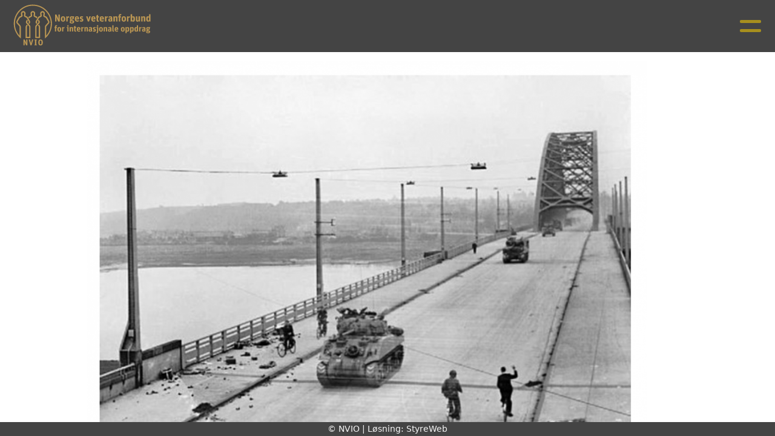

--- FILE ---
content_type: text/html; charset=utf-8
request_url: https://www.nvio.no/informasjon/nyheter/vis/?T=A%20bridge%20not%20too%20far&ID=17870&af=1&source=lp
body_size: 11902
content:

<!DOCTYPE html>
<html lang=no>
<head>
    <title>Artikkel visning</title>     
    <meta http-equiv="content-type" content="text/html; charset=utf-8" />
    <meta name="viewport" content="width=device-width, initial-scale=1.0">    
        <meta property="og:type" content="article" />
        <meta property="og:title" content="A bridge not too far" />
        <meta property="og:description" content="&#x2026;.Eller historien om en norsk veteran som g&#xE5;r Sunset March." />
        <meta property="og:image" content="https://i.styreweb.com/v1/photoalbum/1646587/abridgnottoofar.png?width=600&amp;autorotate=true" />
        <meta property="og:site_name" content="NVIO" />
        <meta property="og:local" content="nb_NO" />
            <script async src="https://www.googletagmanager.com/gtag/js?id=G-P5RK0Z4PDT"></script>
            <script>
                window.dataLayer = window.dataLayer || [];
                function gtag() { window.dataLayer.push(arguments); }
                gtag('js', new Date());

                gtag('config', 'G-P5RK0Z4PDT');
            </script>
        <!-- Facebook Pixel Code -->
        <script>
            !function (f, b, e, v, n, t, s) {
            if (f.fbq) return; n = f.fbq = function () {
            n.callMethod ?
            n.callMethod.apply(n, arguments) : n.queue.push(arguments)
            };
            if (!f._fbq) f._fbq = n; n.push = n; n.loaded = !0; n.version = '2.0';
            n.queue = []; t = b.createElement(e); t.async = !0;
            t.src = v; s = b.getElementsByTagName(e)[0];
            s.parentNode.insertBefore(t, s)
            }(window, document, 'script',
            'https://connect.facebook.net/en_US/fbevents.js');
            fbq('init', '597855010947351');
            fbq('track', 'PageView');
        </script>
        <noscript>
            <img height="1" width="1" src="https://www.facebook.com/tr?id=2199207760104830&ev=PageView&noscript=1" />
        </noscript>
        <!-- End Facebook Pixel Code -->

    
    <link rel="shortcut icon" href="/theme/favicon.ico" />
    <link rel="stylesheet" type="text/css" media="all" href="/css/font-awesome/css/font-awesome-lite.css" asp-append-version="true" />
    <link rel="stylesheet" type="text/css" media="all" href="/css/fancy.css" asp-append-version="true" />

    <link rel="stylesheet" type="text/css" media="all" href="/css/theme-variables.css" asp-append-version="true" />

</head>
<body>
    <!-- Page: 48, PortalPage: 1129584, PortalTemplatePagePk: 861, PortalPk: 8239, FirmPk: 2711, FirmDepartmentPk: 2147-->    
    <div class="body-container ">
        
            <!-- LayoutRow Over meny-->
            <div class="layout__row">
                <div class="layout__row__columnwrapper layout__row--one-col layout__row--fluid">
                        <!-- LayoutColumn Over meny/Hoved-->
                        <div class="layout__column layout__column--single-main">
                            <div class="layout__column--sectionwrapper">
                                    <div id="TopBanner m/Bilde1" class="widget">
                                        <!-- Page:48, PortalPagePk: 1129584, PageModulePk: 174 ModulePk: 112 Rendering: TopBanner\singleimage -->
                                        

                                    </div>
                            </div>
                        </div>
                </div>
            </div>


        <header class="navbar--sticky">
            
            <!-- LayoutRow Meny-->
            <div class="layout__row">
                <div class="layout__row__columnwrapper layout__row--one-col layout__row--fluid">
                        <!-- LayoutColumn Meny/Hoved-->
                        <div class="layout__column layout__column--single-main">
                            <div class="layout__column--sectionwrapper">
                                    <div id="Meny1" class="widget">
                                        <!-- Page:48, PortalPagePk: 1129584, PageModulePk: 175 ModulePk: 113 Rendering: Navigation\standardmenu -->
                                            


<nav class="navbar" role="navigation">
    <div class="navbar__body">
        <div class="navbar__branding">
            <!-- Brand and toggle get grouped for better mobile display -->
                <a class="navbar__link" href="/">
                        <img class="navbar__logo" src=https://i.styreweb.com/v1/photoalbum/10342206/Nvio_logo_gull_tekst.svg?autorotate=true&amp;width=400 alt="Logo" />

                </a>
        </div>

    <!-- Collect the nav links, forms, and other content for toggling -->
    <div class="navbar__collapse" id="navbar-collapse">
        <ul class="navbar__nav"><li class="dropdown"><a  href="#" data-toggle="dropdown" class="dropdown__toggle">Om NVIO<i class="fas fa-chevron-down  dropdown__chevron"></i></a><ul class="dropdown__menu" role="menu" >
<li><a  href="/Om NVIO/">Om NVIO</a></li>
<li><a  href="/historie/">NVIOs historie</a></li>
<li><a  href="/nvio-mener/">NVIO mener</a></li>
<li><a  href="/lokalforeninger/">Lokalforeninger</a></li>
<li><a  href="/om/sektretariatet/">Sekretariatet</a></li>
<li><a  href="/forbundsstyret/">Forbundsstyret</a></li>
<li><a  href="/medlemsfordeler/">Samarbeidspartnere</a></li>
<li><a  href="/kontakt/">Kontakt</a></li>
</ul>
</li>
<li><a  href="/kameratstøtte/">Kameratstøtte</a></li>
<li><a  href="/terminliste/kalender/">Aktivitetskalender</a></li>
<li><a  href="/artikler/">Nyheter</a></li>
<li class="dropdown"><a  href="#" data-toggle="dropdown" class="dropdown__toggle">Veteranstemmer<i class="fas fa-chevron-down  dropdown__chevron"></i></a><ul class="dropdown__menu" role="menu" >
<li><a  href="https://www.veteranmagasinet.no/">Magasinet Veteran</a></li>
<li><a  href="/artikler/?kategori=vp">Veteranpodden</a></li>
<li><a  href="/artikler/?kategori=rn">Radio Norbatt</a></li>
</ul>
</li>
<li><a  href="/stiftelsen-veteranhjelp/">Stiftelsen Veteranhjelp</a></li>
<li><a  href="https://www.nvioprofil.no/">Nettbutikk</a></li>
<li><a  href="/nvio-en/">English</a></li>
</ul>
    </div>

    <div id="navbar-bars" class="navbar__bars">
        <span id="navbar-bar1" class="navbar__bar"></span>
        <span id="navbar-bar2" class="navbar__bar"></span>
        </div>
    </div>
</nav>

<script src="/js/navigation.js"></script>
                                    </div>
                            </div>
                        </div>
                </div>
            </div>
            <!-- LayoutRow Overskrift-->
            <div class="layout__row">
                <div class="layout__row__columnwrapper layout__row--one-col layout__row--fluid">
                        <!-- LayoutColumn Overskrift/Hoved-->
                        <div class="layout__column layout__column--single-main">
                            <div class="layout__column--sectionwrapper">
                                    <div id="Side overskrift2" class="widget">
                                        <!-- Page:48, PortalPagePk: 1129584, PageModulePk: 340 ModulePk: 134 Rendering: PageTitle\default -->
                                        

                                    </div>
                            </div>
                        </div>
                </div>
            </div>

        </header>

        <main id="content" class="main-container">
            
            <!-- LayoutRow Innhold-->
            <div class="layout__row">
                <div class="layout__row__columnwrapper layout__row--one-col layout__row--lg">
                        <!-- LayoutColumn Innhold/Hoved-->
                        <div class="layout__column layout__column--single-main">
                            <div class="layout__column--sectionwrapper">
                                    <div id="Les artikkel1" class="widget" style="position: relative;">
                                        <!-- Page:48, PortalPagePk: 1129584, PageModulePk: 173 ModulePk: 39 Rendering: Articles\detail -->
                                        

<section class="article-detail @*@StyreWeb.Portal.WebHelpers.GetModuleCSSClasses(Model.ContentItem)*@">
        <article class="article">
                <div style="margin-bottom: 20px; position: relative;">
                    <img src="https://i.styreweb.com/v1/photoalbum/1646587/abridgnottoofar.png?width=1024&amp;autorotate=true" class="article__main-image" />
                </div>
            <div class="article__header">
                    <h1 class="article-title article__heading">A bridge not too far</h1>
                <div class="article__text-small">
                        <span>Publisert av &#x200E; NVIO den 13.03.19. Oppdatert 12.12.19.</span>

                    <div class="article__share-icons">
                            <a class="article__share-icon" href="mailto:?body=https%3a%2f%2fwww.nvio.no%2finformasjon%2fnyheter%2fvis%2f%3fT%3dA%2520bridge%2520not%2520too%2520far%26ID%3d17870%26af%3d1%26source%3dlp" title="Del med e-post">
                                <i class="fas fa-envelope"></i>
                            </a>
                            <a class="article__share-icon" href="https://www.facebook.com/sharer/sharer.php?u=https%3a%2f%2fwww.nvio.no%2finformasjon%2fnyheter%2fvis%2f%3fT%3dA%2520bridge%2520not%2520too%2520far%26ID%3d17870%26af%3d1%26source%3dlp" target="_blank" title="Del på Facebook">
                                <i class="fab fa-facebook-square"></i>
                            </a>
                            <a class="article__share-icon" href="https://twitter.com/intent/tweet?text=https%3a%2f%2fwww.nvio.no%2finformasjon%2fnyheter%2fvis%2f%3fT%3dA%2520bridge%2520not%2520too%2520far%26ID%3d17870%26af%3d1%26source%3dlp" target="_blank" title="Del på Twitter">
                                <i class="fab fa-twitter"></i>
                            </a>
                    </div>

                </div>
            </div>


            <div class="article__content">
                <p style="color: rgb(68, 68, 68); margin: 0px 0px 20px;">Bjørn Andreassen var allerede ivrig i ungdommens HV, HV02 Rekruttbatteriet og gikk mange marsjer før han endte opp i Nijmegen med NORBATT 1 i 1978. Totalt har han gått denne marsjen 12 ganger og det var også i Nijmegen han traff Ursula, som nå er hans kone. Lang historie kort, så har han bodd i Nederland siden 1986, først 12 år i Nijmegen og nå i byen Dronten. Han driver et selskap i Nederland som leverer manøvreringshendler til det maritime markedet, og besøker selvsagt Norge så ofte han kan.<span class="Apple-converted-space">&nbsp;</span></p><p style="color: rgb(68, 68, 68); margin: 0px 0px 20px;">Under fjorårets nyttårsfeiring befinner Bjørn seg i Nijmegen, sammen med sin kone, og har hørt om broen Oversteek (The Crossing) og The Sunset March. Det er et realt ruskevær slik det kan være i Nederland på den tiden, men Bjørn tar turen for å oppleve broen og kanskje marsjere over broen. </p><p style="color: rgb(68, 68, 68); margin: 0px 0px 20px;">Det var her US 82nd Airborne Division krysset 20. September i 1944 som en del av Operation Market Garden, for mange mer kjent ved filmen «A brigde too far»? Det var på denne broen 48 allierte soldater mistet livet, og for å minnes de 48 heltene har den nye broen nøyaktig 48 gatelys som hver eneste kveld slår seg på ett og ett, i takt med en soldats marsj over. Dette skjer hver dag, hele året. Det er én som får æren hver dag, som dagens veteran, mens andre veteraner og sivile kan selvsagt gå bak og delta i det solen går ned og lysene tennes. Derav navnet Sunset March. Veteraner fra hele verden kan søke om å være dagens veteran og det er ofte fulltegnet, se link til nettsiden. Der står det også hvordan du kan søke, hvis du skulle være i nærheten.<span class="Apple-converted-space"></span></p><p style="color: rgb(68, 68, 68); margin: 0px 0px 20px;"><span class="Apple-converted-space">&nbsp;</span></p><p style="color: rgb(68, 68, 68); margin: 0px 0px 20px;"><span class="Apple-converted-space"><img src="//i.styreweb.com/v1/photoalbum/1646588/abridgnottoofar2.png?width=600&amp;autorotate=true" style="width: 600px; height: 206px;"></span></p><p style="color: rgb(68, 68, 68); margin: 0px 0px 20px;"><span class="Apple-converted-space">&nbsp;</span></p><p style="color: rgb(68, 68, 68); margin: 0px 0px 20px;"><span class="Apple-converted-space"><span style="color: rgb(68, 68, 68);">Men tilbake til Bjørn, 29. Desember står han ved broen i sin blå beret og har selskap av en nederlandsk UNIFIL-veteran og fem sivile fra Danmark, Amerika og Nederland. Det ville seg slik at nederlenderen som skulle gå over som dagens veteran denne kvelden hadde gått før og tilbød plassen sin til Bjørn, slik at han kunne få være dagens veteran. Beæret tok Bjørn oppdraget og er nå andre nordmann til å krysse The Oversteek som dagens veteran. Det ble en verdig opplevelse og alle gikk over til den andre siden hvor det ble markering ved minnesteinene.</span><span style="color: rgb(68, 68, 68);">&nbsp;</span><span class="Apple-converted-space" style="color: rgb(68, 68, 68);">&nbsp;</span></span></p><p style="color: rgb(68, 68, 68); margin: 0px 0px 20px;"><i>«Klokken var 16:36, og det var marsj nummer 1533 siden oktober 2014. Det var kaldt, sterk vind og regn, men jeg var opptatt av å tenke på hva som skjedde her i september 1944, godt mikset med følelser fra Libanon. Stille og alene foran, i marsj fra lanterne til lanterne mens lysene slo seg på ett og ett. Strak marsj før hilsen og honnør ved monumentet over de falne. Veldig imponerende. Dette skal jeg gjøre igjen»</i></p><p style="color: rgb(68, 68, 68); margin: 0px 0px 20px;">Første nordmann som dagens veteran, er ifølge registeret Carl Wilhelmsen, som var dagens veteran nr 58. Bjørn Andreassen er nummer 364.<br><br><img src="//i.styreweb.com/v1/photoalbum/1646590/abridgnottoofar3.png?width=400&amp;autorotate=true" alt="" style="width: 600px; height: 233px;"></p><div>&nbsp;<span style="color: rgb(68, 68, 68);">Fra UNIFIL-perioden ute har han fortsatt god kontakt med sin lagfører, Morten Lassen (han var selv nestlagfører) og Jan Frede Kvitvik. De opplevde alle å være i øvre Kaoukaba i 1978, og Bjørn har siden besøkt Libanon og sitt AO to ganger; én gang med Morten Lassen inkludert koner, og en gang med sønnen sin. Han har også god kontakt med Louis Assi, og&nbsp;blitt god venn med Frank Magnes, forfatter av boken Magnes «Norske FN-soldater i skuddlinjen. Libanon 1978 – 1998». Du kan lese Bjørns opplevelser i Kaoukaba, gjengitt i boken lenger ned i denne artikkelen.</span><p style="color: rgb(68, 68, 68); margin: 0px 0px 20px;"><span>Fakta om The Sunset March:<br></span>Med dette intiativet vil Nederlandske veteraner ikke bare minnes hva de amerikanske soldatene ofret langt hjemmefra, for det Nederlanske folks frihet, men fremfor alt bygge og bevare en synlig bro til alle veteraner som har bidratt i oppdrag rundt om i verden og fortsatt bidrar til fred og frihet. Se mer informasjon:</p><p style="color: rgb(68, 68, 68); margin: 0px 0px 20px;"><a href="http://www.sunsetmarch.nl/en/welcome/" style="color: rgb(26, 128, 182);">Nettsiden</a>&nbsp;/&nbsp;<a href="https://www.facebook.com/sunsetmarchnijmegen/" style="color: rgb(26, 128, 182);">Facebook</a>&nbsp;/&nbsp;<a href="https://www.youtube.com/watch?v=AontzVy2BWA" style="color: rgb(26, 128, 182);">Video på YouTube</a></p><p style="color: rgb(68, 68, 68); margin: 0px 0px 20px;"><b>Utdrag fra boken «Norske FN-soldater i skuddlinjen. Libanon 1978 – 1998» skrevet av Frank Magnes, utgitt på Ares forlag, 2018 hvor du finner&nbsp;historien til Bjørn:</b></p><p style="color: rgb(68, 68, 68); margin: 0px 0px 20px;"><b><img src="//i.styreweb.com/v1/photoalbum/1646591/abridgnottoofar4.png?width=400&amp;autorotate=true" alt="" style=""></b></p></div><p>&nbsp;<b style="color: rgb(68, 68, 68);">Bjørn Andreassen – NLF lag2/tropp2/kp3</b></p><p style="color: rgb(68, 68, 68); margin: 0px 0px 20px;">Andreassen forteller:</p><p>«Jeg møtte 28. mars på Trandum, og min bakgrunn var at jeg hadde begynt som HVungdom</p><p>som 18-åring. Etter en kort militærtjeneste fortsatte jeg i HV. Jeg hadde hatt</p><p>to geriljakurs i 1972 og 1973 og et troppssjefkurs et par år senere. Da jeg møtte på</p><p>Trandum var jeg HV-fenrik, men ble satt opp som korporal. Før slaget 9. mai hadde jeg</p><p>fått tilbud om å bli sersjant og bli overført til en annen tropp, men takket nei.</p><p>Vi hadde oppstilling på snødekt mark på morgenen 1. april, før vi ble kjørt til</p><p>flyet som skulle ta oss til Midtøsten. Vi ankom Tel Aviv på kvelden og ble liggende på</p><p>bar bakke under åpen himmel ved flyplassen den natta. På morgenen 2. april kjørte vi</p><p>kolonne inn i Sør-Libanon og til Ebel es Saqi. Der stod Løset og snakket med Kjendlie,</p><p>og sendte oss rett til Kaoukaba samme dag. Vi overnattet natt til 3. april i N. Kaoukaba,</p><p>og den påfølgende morgen gikk vi opp til Ø. Kaoukaba med et FN-flagg. Dette flagget</p><p>var montert på ei raje av bjørk som noen hadde felt i Norge, og som var tatt med som</p><p>midlertidig flaggstang. Ett av lagene i min tropp ble liggende igjen i N. Kaoukaba, og</p><p>tre lag samt troppsstab ble forlagt i Ø. Kaoukaba. Et svensk lag som lå i N. Kaoukaba</p><p>reiste ut så fort vi kom den 2. april, mens de som lå i Ø. Kaoukaba reiste ut den 3. april.</p><p>I Kaoukaba hadde de fleste innbyggerne evakuert. Det var kun igjen tre–fire eldre pluss</p><p>en gutt på 18 år.</p><p>Jeg var nestlagfører for Lassen, og vi følte oss ikke komfortable med at PFLP</p><p>hadde overhøyde på oss slik at de kunne komme såpass nærme oss som tretti meter</p><p>uten å bli oppdaget. Den 7. april, dvs. dagen etter tilbaketrekningen til Ebel es Saqi,</p><p>ble FN-flagget på taket av Ørneredet beskutt, og Lassen og jeg gikk opp på siden av</p><p>Ørneredet litt høyere opp for å dekke Olav Eggum fra siden. FN-flagget var tidligere</p><p>blitt heist opp på Ørneredet, og det måtte fires. Det skjedde ikke noe da flagget ble tatt</p><p>ned, men vi ble beskutt av maskingevær fra PLO nede fra dalen da vi trakk oss tilbake</p><p>mot stillingen vår som vi hadde gitt navnet Lassebo. Da ble vi oppdaget av PLO nede</p><p>ved veien og ble beskutt. Morten og jeg gikk ca. tre meter fra hverandre, og kulene</p><p>slo ned i bakken mellom oss. Vi dukket ned bak noen steiner og foretok sprangvis</p><p>fremrykning fra stein til stein for å komme oss tilbake til vårt lag. Vi ble ikke truffet, og</p><p>det er noe jeg aldri har forstått i ettertid. Dette ble observert fra KP-KO som trodde vi</p><p>var truffet. De sendte ut en PPK for å hente oss, men den kom aldri fram til Kaoukaba.</p><p>De hadde også sett at vi la våre AG-3 i anlegg og trodde at vi hadde skutt tilbake, men vi</p><p>ikke fikk sett noe mål å skyte på. Vi kom oss tilbake uten å besvare ilden, og dette var veldig</p><p>viktig å rapportere tilbake til FN i New York. Vi var fullt klar over at det var meget viktig å</p><p>ikke skyte tilbake. Det holdt imidlertid ikke at vi sa at vi ikke hadde skutt</p><p>tilbake. Til stor frustrasjon for oss, beordret Løset at Kjendlie eller Eriksrød skulle opp</p><p>til oss for å kontrollere våpen og sjekke om de hadde vært i bruk.</p><p>Det må nevnes at Løset hadde vært på befaring hos oss like i forkant av</p><p>trefningen 9. mai. Det var utstedt bataljons ordre om at det var forbudt å gå rundt med</p><p>ladde våpen, og årsaken var at det hadde forekommet en god del vådeskudd. Pga. den</p><p>spente situasjonen i Kaoukaba fikk vi tillatelse av ham til å ha skudd i kammeret, men</p><p>selvsagt skulle sikringen være på.</p><p>I forkant av trefningen hadde PFLP vært på besøk og kartlagt oss samt bedt om</p><p>å få et møte klokka 10. Kjendlie ankom sammen med UNIFIL-offiserer, men ingen fra</p><p>PFLP kom. Kjendlie forlot området etter ca. tretti minutter, og ca. klokka 11 oppdaget vi</p><p>at PFLP kom inn mellom oss og Ørneredet. De snudde seg mot oss og begynte å skyte.</p><p>Vi besvarte ilden med ferdig ladet MG-3 og AG-3, og i tillegg avfyrte jeg en gassgranat</p><p>med et gassgevær.</p><p>Et av skuddene fra PFLP traff AG-3-en til en av våre gutter, og det medførte</p><p>at forsiktet ble skutt av. Dette var like oppunder MG-3 stillingen. Vedkommende skrek</p><p>at våpenet ikke funket, og vi skrek tilbake at «har du ikke pusset våpenet ditt?» Men</p><p>våpenet var altså satt ut av funksjon av fiendtlig ild.</p><p>Ettersom vi ikke hadde kanon i vårt lag, måtte vi få opp et kanonlag fra N.</p><p>Kaoukaba fortest mulig. Kanonlaget bestod av to mann som kom seg opp til oss. Jeg</p><p>ble sjef for kanonlaget, og under trefningen rykket vi ut fra vår stilling for å avfyre</p><p>granatene. Jeg hadde ikke kjennskap til hverken tempering av granatene eller hvordan</p><p>man ladet våpenet, og derfor måtte jeg ha med laderen slik at det var tre mann av oss. I</p><p>løpet av striden ble det skutt to granater med Carl Gustav fra vår posisjon i såpass rask</p><p>rekkefølge at folk i HQ trodde vi skjøt med to kanoner.</p><p>I løpet av trefningen skjøt PFLP flere skudd med RPG-7 mot Ørneredet</p><p>og mot oss, men de bommet heldigvis. Det er ingen tvil om at det var de to</p><p>sprenggranatene fra vår Carl Gustav som reddet hele situasjonen ved Ø. Kaoukaba.</p><p>Det er uklart hvor mange PFLP soldater som falt i denne skuddvekslingen. I</p><p>«RESTRICTED» OPERASJONER COY 3 tropp 2 side 8, underskrevet av major/sjef coy</p><p>3 Tor Løset og lt/sjef info coy 3 Tore Georg Lyng, står følgende: «Ifølge den palestinske</p><p>liaisonoffiseren ved UNIFIL HQ er det offisielle tap på angripernes side 8 mann. Antall</p><p>sårede sies det intet om.» Dette utdypes på følgende måte i samme rapport: «kl 1135:</p><p>NB Den 7/9-78 ble det opplyst via NORBATT ops at den palestinske liaisonoffiseren</p><p>offisielt meddelte tapet til å være 8 døde (det ble ikke nevnt sårede)».</p><p>Dette er i strid med hva Aabrek skriver i boken NORBATT I UNIFIL – En mobiliseringsbataljon</p><p>i fredens tjeneste, utgitt i 2013. På side 50 skriver Aabrek: «Jeg innestår</p><p>for min uttalelse til Aftenposten (av 12. november 1985). Under hele NORBATT Is</p><p>periode i UNIFIL ble jeg av PLO bare underrettet om disse to drepte som følge av våre</p><p>trefninger. Aftenposten skrev slik: «Han påpekte da at disse to tapene i forbindelse med</p><p>sammenstøtet i mai var de eneste han var blitt informert om fra palestinsk side». På</p><p>side 52 leser vi: «Når Dagbladet siterer det militære sambandsnett fra kampsonen: «Det</p><p>er observert 6 til 8 døde i Øvre Kaoukaba», er dette udokumentert. I bataljonens krigsdagbok,</p><p>som ble ført nøyaktig og fortløpende, heter det at PLOs tap var en død og tre</p><p>sårede. Senere døde som kjent en av de sårede».</p><p>Aabrek refererer på side 52 i sin bok til det som Dagbladet skrev 13. november 1985:</p><p>«Dagbladet kunne mandag melde at åtte PLO soldater ble drept i sammenstøtet. I går</p><p>prøvde daværende bataljonssjef, oberst Vigar Aabrek å redusere Dagbladets tall. Aabrek</p><p>fortalte til Aftenposten at palestinerne selv hadde operert med to drepte. Her er hva</p><p>sjefen for 2. tropp, løytnant Petter Kjendlie rapporterte over det militære sambandsnettet</p><p>fra kampsonen: – Det er observert seks til åtte døde i Øvre Kaoukaba».</p><p>Jeg vil også ta med at ved et tilfelle stod jeg på vakt ved 4–5 tiden om morgenen,</p><p>og det kom ei gammel dame bærende på et brett med to kopper og ei tekanne.</p><p>Hun stod ved siden av meg og drakk for å vise meg at det ikke var noe galt med teen.</p><p>Jeg stod der og så i kikkerten, og hun fikk låne denne av meg. Da begynte hun å gråte,</p><p>og jeg forstod det sånn at det var fordi det fantes vennlige soldater.</p><p>Når det gjelder episoden natt til 7. april, kunne det ikke være flere som skulle</p><p>holde N. Kaoukaba enn at de kunne henge seg på PPK-en ved et sannsynlig forsøk på</p><p>evakuering. Jeg meldte meg frivillig, men var for sein for det var allerede plukket ut tolv</p><p>mann.</p><p>Den første tiden stod vi vakt oppe på hustakene i Ø. Kaoukaba med håndlampe som</p><p>lyste på flagget. Den blendet oss slik at vi ikke kunne se noe, men vi kunne høre. I tillegg hadde vi</p><p>heller ikke dekning i form av sandsekker – det tok et par uker før vi</p><p>fikk disse. Fra Norge fikk vi høre at vi ikke trengte sandsekker siden vi ikke skulle ut i</p><p>krig. Men østerdalssokker kom med fordi de lå inne i bataljonsoppsettet.»</p><p>&nbsp;</p><p style="color: rgb(68, 68, 68); margin: 0px 0px 20px;">&nbsp;</p><p style="color: rgb(68, 68, 68); margin: 0px 0px 20px;">&nbsp;</p><p style="color: rgb(68, 68, 68); margin: 0px 0px 20px;"><span><em>En stor takk til Frank Magnes som lar oss trykke utdrag fra boken!&nbsp;</em></span></p>
            </div>




            <div id="image-modal" class="image-modal">
                <i id="image-modal-previous" tabindex="0" class="fas fa-chevron-left image-modal__chevron-left"></i>

                <div class="image-modal__inner">
                    <img class="image-modal__image" id="image-modal-image" />
                    <p id="image-description" class="image-modal__description"></p>
                </div>

                <i id="image-modal-next" tabindex="0" class="fas fa-chevron-right image-modal__chevron-right"></i>
                <i id="image-modal-close" tabindex="0" class="fas fa-times image-modal__close-icon"></i>
            </div>
        </article>

</section>


<script type="text/javascript" src="/js/article.js"></script>
<script type="text/javascript" src="/js/image-modal.js"></script>


                                    </div>
                            </div>
                        </div>
                </div>
            </div>
            <!-- LayoutRow Etter innhold-->
            <div class="layout__row">
                <div class="layout__row__columnwrapper layout__row--one-col layout__row--lg">
                        <!-- LayoutColumn Etter innhold/Hoved-->
                        <div class="layout__column layout__column--single-main">
                            <div class="layout__column--sectionwrapper">
                                    <div id="Informasjon2" class="widget" style="position: relative;">
                                        <!-- Page:48, PortalPagePk: 1129584, PageModulePk: 172 ModulePk: 59 Rendering: Articles\ListSummary -->
                                            

<section class="@*@StyreWeb.Portal.WebHelpers.GetModuleCSSClasses(Model.ModuleInfo)*@">
	<div class="article__list-summary">
        <div class="grid__md--3">
                    <a href="?T=Siste%20nytt%20fra%20generalsekret%C3%A6ren&amp;ID=51529&amp;af=1&amp;" class="article__info-container" style="position: relative;">
                        <img class="article__list-summary-image" src="https://i.styreweb.com/v1/photoalbum/10911624/GS5.jpeg?width=100&amp;autorotate=true" alt="Artikkelbilde til artikkelen Siste nytt fra generalsekret&#xE6;ren"/>
                        <div style="width: 100%; margin-left: 15px;">
                            <p class="article__list-summary-text" style="margin:0">Siste nytt fra generalsekret&#xE6;ren</p>
			            <small class="comments_details article__text-small">mandag 27. oktober kl. 01:00</small>
					</div>
                    </a>
                    <a href="?T=FN%20-%20Frustrerende%20og%20ineffektiv%2C%20men%20uvurderlig&amp;ID=56185&amp;af=1&amp;" class="article__info-container" style="position: relative;">
                        <img class="article__list-summary-image" src="https://i.styreweb.com/v1/photoalbum/10904808/FN_oppstilling_Mali.jpg?width=100&amp;autorotate=true" alt="Artikkelbilde til artikkelen FN - Frustrerende og ineffektiv, men uvurderlig"/>
                        <div style="width: 100%; margin-left: 15px;">
                            <p class="article__list-summary-text" style="margin:0">FN - Frustrerende og ineffektiv, men uvurderlig</p>
			            <small class="comments_details article__text-small">fredag 24. oktober kl. 10:02</small>
					</div>
                    </a>
                    <a href="?T=Statsbudsjettet%202026%3A%20Videref%C3%B8ring%20uten%20nye%20l%C3%B8ft&amp;ID=56007&amp;af=1&amp;" class="article__info-container" style="position: relative;">
                        <img class="article__list-summary-image" src="https://i.styreweb.com/v1/photoalbum/10878224/20200517-1090706.jpg?width=100&amp;autorotate=true" alt="Artikkelbilde til artikkelen Statsbudsjettet 2026: Videref&#xF8;ring uten nye l&#xF8;ft"/>
                        <div style="width: 100%; margin-left: 15px;">
                            <p class="article__list-summary-text" style="margin:0">Statsbudsjettet 2026: Videref&#xF8;ring uten nye l&#xF8;ft</p>
			            <small class="comments_details article__text-small">onsdag 15. oktober kl. 12:39</small>
					</div>
                    </a>
                    <a href="?T=Hva%20forventes%20av%20partiene%20i%20en%20ny%20regjering%3F&amp;ID=55229&amp;af=1&amp;" class="article__info-container" style="position: relative;">
                        <img class="article__list-summary-image" src="https://i.styreweb.com/v1/photoalbum/10753868/Stortinget_interi%c3%b8r.jpg?width=100&amp;autorotate=true" alt="Artikkelbilde til artikkelen Hva forventes av partiene i en ny regjering?"/>
                        <div style="width: 100%; margin-left: 15px;">
                            <p class="article__list-summary-text" style="margin:0">Hva forventes av partiene i en ny regjering?</p>
			            <small class="comments_details article__text-small">tirsdag 09. september kl. 10:51</small>
					</div>
                    </a>
                    <a href="?T=Valget%202025%20-%20Hva%20sier%20partiene%20om%20veteraner%3F&amp;ID=54956&amp;af=1&amp;" class="article__info-container" style="position: relative;">
                        <img class="article__list-summary-image" src="https://i.styreweb.com/v1/photoalbum/10718831/Stortingsbygningen_host_STT_02284_Foto_Peter_Mydske.JPG?width=100&amp;autorotate=true" alt="Artikkelbilde til artikkelen Valget 2025 - Hva sier partiene om veteraner?"/>
                        <div style="width: 100%; margin-left: 15px;">
                            <p class="article__list-summary-text" style="margin:0">Valget 2025 - Hva sier partiene om veteraner?</p>
			            <small class="comments_details article__text-small">torsdag 28. august kl. 10:01</small>
					</div>
                    </a>
        </div>
    </div>
</section>

                                    </div>
                            </div>
                        </div>
                </div>
            </div>


        </main>

        

    </div>    

    <footer class="container--fluid footer-site">
        <p class="footer-site__copyright">&copy; NVIO | Løsning: <a href="https://www.styreweb.com">StyreWeb</a></p>
    </footer>
  

    
    <script type="text/javascript" src="/js/portalcustom.js" asp-append-version="true"></script>




</body>
</html>

--- FILE ---
content_type: text/css
request_url: https://www.nvio.no/css/theme-variables.css
body_size: 1290
content:
:root {
--transparent: transparent;
--grey: grey;
--lightgrey: lightgrey;
--lightgrey1: #efefef;
--lightgrey2: #e6e6e6;
--lightgrey3: #696969;
--lightergrey: #dedede;
--darkgrey: #585858;
--whitesmoke: whitesmoke;
--black: #383838;
--lightergrey: #dedede;
--light-darkgrey: #d8d8d8;
--grey1: #bbbbbb;
--grey-green: #effff1;
--grey2: #ebebeb;
--default-white: white;
--default-darkwhite: #f3f3f3;
--sw-info-color: #3490dc;
--layout-row-shaddow-color-light: rgba(0,0,0,0.1);
--layout-row-shaddow-color-dark: rgba(0,0,0,0.2);
--calendar-selection-background-color: white;
--theme-heading-color: black;
--theme-heading1-color: black;
--theme-heading2-color: black;
--theme-heading3-color: black;
--theme-font-color: #331919;
--theme-body-font-color: #424242;
--theme-color-lighten-10: hsl(var(--theme-color),40%);
--theme-color-lighten-20: hsl(var(--theme-color),30%);
--theme-color-darken-10: hsl(var(--theme-color),60%);
--theme-color-darken-20: hsl(var(--theme-color),70%);
--donate-wizard-button-next-color: #585858;
--theme-color: #444;
--theme-nav-backgroundcolor: #444;
--theme-nav-color: #fff;
--theme-nav-backgroundcolorhover: #5e5e5e;
--theme-color-contrast: whitesmoke;
--default-black: var(--black);
--default-grey: var(--grey);
--navbar-background-color: var(--theme-nav-backgroundcolor);
--navbar-collapsed-background-color: var(--whitesmoke);
--navbar-font-color: var(--theme-nav-color);
--navbar-collapsed-font-color: var(--default-black);
--navbar-bars-color: #a78f1e;
--navbar-nav-active-background-color: #5e5e5e;
--navbar-nav-active-font-color: #fff;
--page-title-border-color: #1a80b6;
--footer-background-color: var(--theme-color);
--footer-font-color: var(--theme-color-contrast);
--cta-events-date-border-color: #a78f1e;
--navbar-bars-background-color: #a78f1e;
--navbar-nav-li-hover-background-color: #5e5e5e;
}

/* Newsletter button */

.panel-hero-image sw-newsletter {
  display: inline-flex;
  margin: 0 20px 20px 0;
}


@media (max-width: 1024px) {
  .panel-hero-image sw-newsletter {
    margin-right: 10px;
    margin-bottom: 10px;
    margin-left: 0;
    margin-top: 0;
  }
}

.liste .image-list__image {
    object-fit: contain;
}

.falne .datalist-card {
    border: 2px solid whitesmoke;
    border-color: #ae951b;
    border-radius: 40px;
    background-color: #FCFBF6;
}

.balkan .grid__sm--4 {
        grid-template-columns: 1fr 1fr 1fr;
}

.balkan .cta-box__image {
    filter: grayscale(0.7) brightness(0.5);
}


.kamerat .cta-box {
   padding: 0;
    border-radius: 7px;
}

.kamerat .cta-box:hover {
    box-shadow: 0px 0px 10px 0px rgba(0, 0, 0, 0.5);
}

.kamerat .cta-box__content-container {
    background-color: #a78f1e;
    height: 115px;
    border-radius: 6px;
}

.kamerat .cta-box__content-container:hover {
       background-image: linear-gradient(#D2C379, transparent);
}

.kamerat .cta-box__button {
    background-color: transparent;
    color: white;
    font-size: 1.9rem;
}

.navbar__logo {
    width: auto;
    max-height: var(--navbar-logo-max-height, 76px);
    margin: var(--navbar-logo-margin, 5px 5px 5px 0);
}

.navbar__body {
    min-height: 80px;
}

.kontaktinformasjon .grid__sm--3 {
  grid-template-columns: 1fr;
}

.kontaktinformasjon .panel-box {
border-color: #e2e2e2;
}

.kontaktinformasjon .panel-box__header {
 background-color: #e2e2e2;
}


@media only screen and (max-width: 768px) {
    .panel-hero-image__img-cover {
        object-position: 79% 50%;
    }
}



--- FILE ---
content_type: image/svg+xml
request_url: https://i.styreweb.com/v1/photoalbum/10342206/Nvio_logo_gull_tekst.svg?autorotate=true&width=400
body_size: 34488
content:
<svg width="284" height="86" viewBox="0 0 284 86" fill="none" xmlns="http://www.w3.org/2000/svg">
<path d="M25.7991 68.3047H27.9891L30.2091 73.0547C30.5791 73.8247 30.9191 74.8147 31.1391 75.5347H31.1591C31.0791 74.8747 30.9391 73.6547 30.9391 72.6847V68.3047H33.0191V79.0147H30.7091L28.6391 74.4047C28.1891 73.4147 27.8791 72.5547 27.6491 71.8447C27.6491 71.8647 27.6291 71.8447 27.6291 71.8447C27.6891 72.3647 27.8891 73.6447 27.8891 74.9747V79.0147H25.7891V68.3047H25.7991Z" fill="#BA9653"/>
<path d="M35.6096 68.3047H38.0896L39.3796 73.5647C39.5796 74.3547 39.6896 74.8147 39.8096 75.6947H39.8296C39.9796 74.8147 40.0796 74.3847 40.2896 73.5847L41.7096 68.3147H44.0996L40.8296 79.0247H38.7596L35.5996 68.3147L35.6096 68.3047Z" fill="#BA9653"/>
<path d="M46.3086 77.7547L47.3386 77.5247V69.8147L46.3086 69.5847V68.3047H50.7286V69.5847L49.6986 69.8147V77.5247L50.7286 77.7547V79.0147H46.3086V77.7547Z" fill="#BA9653"/>
<path d="M53.4395 73.6816C53.4395 69.7816 54.8895 68.1016 57.6895 68.1016C60.4895 68.1016 61.9095 69.7616 61.9095 73.6516C61.9095 77.5416 60.5195 79.2216 57.6895 79.2216C54.8595 79.2216 53.4395 77.5916 53.4395 73.6916V73.6816ZM59.4195 73.6316C59.4195 70.8616 58.9995 69.9816 57.6795 69.9816C56.3595 69.9816 55.9395 70.8616 55.9395 73.6316C55.9395 76.4016 56.3595 77.3516 57.6795 77.3516C58.9995 77.3516 59.4195 76.4416 59.4195 73.6316Z" fill="#BA9653"/>
<path d="M47.9104 26.7384C48.0204 26.7684 48.6504 27.0084 49.0304 27.2684C49.1904 27.3784 49.4404 27.6184 49.6204 27.8184C49.7104 27.9184 49.8004 28.0184 49.8704 28.1284L50.3704 28.9984L51.7604 26.5884C51.6904 26.4884 51.5804 26.3584 51.4504 26.2084C51.1904 25.9184 50.8504 25.5484 50.3904 25.2384C49.6604 24.7484 48.8704 24.4884 48.6104 24.3884C48.2504 24.2484 47.8804 24.0684 47.6304 23.9184C47.4004 23.7784 47.1604 23.6584 47.0804 23.5384C47.0004 23.4084 47.0704 23.1984 47.1104 22.9784C47.1104 22.9784 47.6204 20.6984 47.6304 19.3984V19.3584C47.6204 18.4084 47.3004 17.4684 46.7104 16.6784C46.1204 15.8884 45.1904 15.2484 44.0504 15.1084C43.7704 15.0684 43.5504 15.0484 43.2904 15.0484C43.0304 15.0484 42.8104 15.0784 42.5104 15.1084C41.3604 15.2484 40.4304 15.8984 39.8404 16.6784C39.2404 17.4684 38.9304 18.4084 38.9204 19.3584C38.9204 19.3584 38.9204 19.3784 38.9204 19.4084C38.9204 20.2884 39.0904 21.1884 39.2404 21.9684C39.3204 22.3584 39.4504 22.9184 39.4504 22.9184C39.4504 22.9184 39.5604 23.3584 39.4904 23.5184C39.4204 23.6784 38.9104 23.9484 38.5304 24.1384C38.3404 24.2384 38.1704 24.3084 38.0504 24.3684C37.9904 24.3984 37.9404 24.4184 37.9104 24.4284C37.8904 24.4284 37.8804 24.4384 37.8704 24.4384C37.6504 24.5084 36.9004 24.7684 36.1704 25.2484C35.7104 25.5584 35.3704 25.9284 35.1104 26.2184C34.9704 26.3784 34.8704 26.4984 34.8004 26.5884L36.1904 29.0084L36.7004 28.1184C36.8204 27.9584 37.2604 27.4384 37.5404 27.2584C37.7504 27.1184 38.0504 26.9684 38.2904 26.8684C38.4104 26.8184 38.7404 26.6984 38.7404 26.6984C38.7804 26.6884 39.3804 26.4584 40.0604 26.0684C40.4004 25.8684 40.7704 25.6384 41.1104 25.3184C41.4404 24.9984 41.8004 24.5984 41.9304 23.9384C41.9604 23.7884 41.9604 23.6684 41.9604 23.5584C41.9604 23.2184 41.9104 22.9184 41.8504 22.5784C41.6704 21.5784 41.3604 20.2384 41.3704 19.3984V19.3784C41.3704 18.9884 41.5304 18.4984 41.8004 18.1484C42.0804 17.7884 42.4104 17.5784 42.8304 17.5184C43.1204 17.4784 43.2404 17.4684 43.3004 17.4684C43.3704 17.4684 43.4704 17.4684 43.7504 17.5084C44.1804 17.5684 44.5104 17.7884 44.7904 18.1384C45.0604 18.4784 45.2104 18.9584 45.2204 19.3384C45.2204 19.3584 45.2204 19.3784 45.2204 19.3884C45.2204 19.9384 45.0904 20.7484 44.9504 21.4884C44.8804 21.8684 44.8004 22.2284 44.7404 22.5684C44.6804 22.9084 44.6304 23.2084 44.6304 23.5484C44.6304 23.6684 44.6304 23.7884 44.6604 23.9384C44.7904 24.5984 45.1504 24.9984 45.4804 25.3184C45.9904 25.7884 46.5604 26.0984 47.0104 26.3284C47.4704 26.5584 47.8104 26.6884 47.8404 26.6984C47.8404 26.6984 47.9004 26.7184 47.9204 26.7284L47.9104 26.7384ZM38.6504 43.5084C38.2904 42.2184 37.5604 41.4284 37.5004 41.3484L33.1404 36.5184C33.0804 36.4484 32.8204 36.0684 32.7904 35.7084C32.7904 35.6284 32.7804 35.5484 32.7804 35.4784C32.7804 35.2084 32.8404 34.9884 32.8904 34.8484C32.9204 34.7784 32.9704 34.6784 32.9704 34.6784L33.8104 33.2184L32.4104 30.7884L30.8804 33.4284C30.7504 33.6484 30.3604 34.3784 30.3504 35.4784C30.3504 35.6484 30.3504 35.8184 30.3804 36.0084C30.5604 37.3284 31.2904 38.0784 31.3604 38.1784L35.7104 42.9984C35.7704 43.0684 36.1804 43.5984 36.3204 44.1684C36.3304 44.1884 36.3804 44.5384 36.3904 44.8484C36.4104 45.1684 36.4104 45.5084 36.4104 45.6784C36.4104 45.7584 36.4104 45.8084 36.4104 45.8084V63.0684H32.2104V45.7984C32.2104 45.7984 32.2104 45.7584 32.2104 45.6784C32.2104 45.5084 32.2104 45.1684 32.2304 44.8484C32.2404 44.5384 32.2904 44.1884 32.3004 44.1684C32.3904 43.8484 32.5504 43.5284 32.6904 43.3084C32.7604 43.1984 32.8204 43.1084 32.8704 43.0584C32.8904 43.0284 32.9104 43.0084 32.9204 42.9984L33.7304 42.0984L32.0904 40.2784L31.1104 41.3684C31.0504 41.4484 30.3104 42.2384 29.9504 43.5384C29.8404 43.9584 29.8204 44.3384 29.8004 44.7384C29.7804 45.1284 29.7804 45.4884 29.7804 45.6884C29.7804 45.7784 29.7804 45.8384 29.7804 45.8384V65.5084H31.2504H38.8504V45.8384C38.8504 45.8384 38.8504 45.7784 38.8504 45.6884C38.8504 45.4884 38.8504 45.1284 38.8304 44.7384C38.8104 44.3384 38.7904 43.9584 38.6804 43.5384L38.6504 43.5084ZM56.6404 43.5084C56.2804 42.2184 55.5504 41.4284 55.4904 41.3484L54.5004 40.2584L52.8604 42.0784L53.6804 42.9784C53.7404 43.0484 54.1504 43.5784 54.2904 44.1484C54.3004 44.1684 54.3504 44.5184 54.3604 44.8284C54.3804 45.1484 54.3804 45.4884 54.3804 45.6584C54.3804 45.7384 54.3804 45.7884 54.3804 45.7884V63.0484H50.1804V45.7784C50.1804 45.7784 50.1804 45.7384 50.1804 45.6584C50.1804 45.4884 50.1804 45.1484 50.2004 44.8284C50.2104 44.5184 50.2604 44.1684 50.2704 44.1484C50.3604 43.8284 50.5204 43.5084 50.6604 43.2884C50.7304 43.1784 50.7904 43.0884 50.8404 43.0384C50.8604 43.0084 50.8804 42.9884 50.8904 42.9784L55.2504 38.1584C55.3204 38.0684 56.0404 37.3184 56.2204 35.9984C56.2404 35.8184 56.2504 35.6384 56.2504 35.4784C56.2504 34.3784 55.8504 33.6484 55.7204 33.4284L54.1904 30.7584L52.7904 33.1984L53.6304 34.6584C53.6604 34.7184 53.8104 35.0384 53.8104 35.4684C53.8104 35.5484 53.8104 35.6184 53.8004 35.6984C53.7804 35.9184 53.6804 36.1484 53.5804 36.3084C53.5304 36.3884 53.4904 36.4484 53.4604 36.4884C53.4504 36.5084 53.4404 36.5184 53.4304 36.5184L49.0704 41.3384C49.0104 41.4184 48.2704 42.2084 47.9104 43.5084C47.8004 43.9284 47.7804 44.3084 47.7604 44.7084C47.7404 45.0984 47.7404 45.4584 47.7404 45.6584C47.7404 45.7484 47.7404 45.8084 47.7404 45.8084V65.4784H49.2104H56.8104V45.8084C56.8104 45.8084 56.8104 45.7484 56.8104 45.6584C56.8104 45.4584 56.8104 45.0984 56.7904 44.7084C56.7704 44.3084 56.7504 43.9284 56.6404 43.5084ZM43.2804 2.89844C23.6004 2.89844 7.65039 18.8484 7.65039 38.5284C7.65039 49.6984 12.7904 59.6584 20.8304 66.1984V45.8084C20.8304 45.8084 20.8304 45.7484 20.8304 45.6584C20.8304 45.4584 20.8304 45.0984 20.8104 44.7084C20.7904 44.3084 20.7704 43.9284 20.6604 43.5084C20.3004 42.2184 19.5704 41.4284 19.5104 41.3484L15.1504 36.5184C15.0904 36.4484 14.8304 36.0684 14.8004 35.7084C14.8004 35.6284 14.7904 35.5484 14.7904 35.4784C14.7904 35.2084 14.8504 34.9884 14.9004 34.8484C14.9304 34.7784 14.9804 34.6784 14.9804 34.6784L18.7304 28.1484C18.8504 27.9884 19.2904 27.4684 19.5704 27.2884C19.7804 27.1484 20.0804 26.9984 20.3204 26.8984C20.4404 26.8484 20.7704 26.7284 20.7704 26.7284C20.8104 26.7184 21.4104 26.4884 22.0904 26.0984C22.4304 25.8984 22.8004 25.6684 23.1404 25.3484C23.4704 25.0284 23.8304 24.6284 23.9604 23.9684C23.9904 23.8184 23.9904 23.6984 23.9904 23.5884C23.9904 23.2484 23.9404 22.9484 23.8804 22.6084C23.7004 21.6084 23.3904 20.2684 23.4004 19.4284V19.4084C23.4004 19.0184 23.5604 18.5284 23.8304 18.1784C24.1104 17.8184 24.4404 17.6084 24.8604 17.5484C25.1504 17.5084 25.2704 17.4984 25.3304 17.4984C25.4004 17.4984 25.5004 17.4984 25.7804 17.5384C26.2104 17.5984 26.5404 17.8184 26.8204 18.1684C27.0904 18.5084 27.2404 18.9884 27.2504 19.3684C27.2504 19.3884 27.2504 19.4084 27.2504 19.4184C27.2504 19.9684 27.1204 20.7784 26.9804 21.5184C26.9104 21.8984 26.8304 22.2584 26.7704 22.5984C26.7104 22.9384 26.6604 23.2384 26.6604 23.5784C26.6604 23.6984 26.6604 23.8184 26.6904 23.9684C26.8204 24.6284 27.1804 25.0284 27.5104 25.3484C28.0204 25.8184 28.5904 26.1284 29.0404 26.3584C29.5004 26.5884 29.8404 26.7184 29.8704 26.7284C29.8704 26.7284 29.9304 26.7484 29.9504 26.7584C30.0604 26.7884 30.6904 27.0284 31.0704 27.2884C31.2304 27.3984 31.4804 27.6384 31.6604 27.8384C31.7504 27.9384 31.8404 28.0384 31.9104 28.1484L35.6504 34.6684C35.6804 34.7284 35.8304 35.0484 35.8304 35.4784C35.8304 35.5584 35.8304 35.6284 35.8204 35.7084C35.7904 35.9284 35.7004 36.1584 35.6004 36.3184C35.5504 36.3984 35.5104 36.4584 35.4804 36.4984C35.4704 36.5184 35.4604 36.5284 35.4504 36.5284L34.8904 37.1484L36.5304 38.9684L37.2604 38.1584C37.3304 38.0684 38.0504 37.3184 38.2304 35.9984C38.2504 35.8184 38.2604 35.6384 38.2604 35.4784C38.2604 34.3784 37.8604 33.6484 37.7304 33.4284L33.9404 26.8284L33.9104 26.7784C33.9104 26.7784 33.7304 26.5284 33.4804 26.2384C33.2204 25.9484 32.8804 25.5784 32.4204 25.2684C31.6904 24.7784 30.9004 24.5184 30.6404 24.4184C30.2804 24.2784 29.9104 24.0984 29.6604 23.9484C29.4304 23.8084 29.1904 23.6884 29.1104 23.5684C29.0304 23.4384 29.1004 23.2284 29.1404 23.0084C29.1404 23.0084 29.6504 20.7284 29.6604 19.4284V19.3884C29.6504 18.4384 29.3304 17.4984 28.7404 16.7084C28.1504 15.9184 27.2204 15.2784 26.0804 15.1384C25.8004 15.0984 25.5804 15.0784 25.3204 15.0784C25.0604 15.0784 24.8404 15.1084 24.5404 15.1384C23.3904 15.2784 22.4604 15.9284 21.8704 16.7084C21.2704 17.4984 20.9604 18.4384 20.9504 19.3884C20.9504 19.3884 20.9504 19.4084 20.9504 19.4384C20.9504 20.3184 21.1204 21.2184 21.2704 21.9984C21.3504 22.3884 21.4804 22.9484 21.4804 22.9484C21.4804 22.9484 21.5904 23.3884 21.5204 23.5484C21.4504 23.7084 20.9404 23.9784 20.5604 24.1684C20.3704 24.2684 20.2004 24.3384 20.0804 24.3984C20.0204 24.4284 19.9704 24.4484 19.9404 24.4584C19.9204 24.4584 19.9104 24.4684 19.9004 24.4684C19.6804 24.5384 18.9304 24.7984 18.2004 25.2784C17.7404 25.5884 17.4004 25.9584 17.1404 26.2484C16.8804 26.5384 16.7704 26.6884 16.7104 26.7884L16.6104 26.9784L12.8904 33.4384C12.7604 33.6584 12.3704 34.3884 12.3604 35.4884C12.3604 35.6584 12.3604 35.8284 12.3904 36.0184C12.5704 37.3384 13.3004 38.0884 13.3704 38.1884L17.7204 43.0084C17.7804 43.0784 18.1904 43.6084 18.3304 44.1784C18.3404 44.1984 18.3904 44.5484 18.4004 44.8584C18.4204 45.1784 18.4204 45.8184 18.4204 45.8184V61.0584C13.0404 55.1084 9.76039 47.2284 9.76039 38.5684C9.76039 29.2984 13.5104 20.9184 19.5804 14.8484C25.6504 8.77844 34.0304 5.02844 43.3004 5.02844C52.5704 5.02844 60.9504 8.77844 67.0204 14.8484C73.0904 20.9184 76.8404 29.2984 76.8504 38.5684C76.8504 47.2284 73.5704 55.1084 68.1904 61.0584V45.8184C68.1904 45.8184 68.1904 45.7784 68.1904 45.6984C68.1904 45.5284 68.1904 45.1884 68.2104 44.8684C68.2204 44.5584 68.2704 44.2084 68.2804 44.1884C68.3704 43.8684 68.5304 43.5484 68.6704 43.3284C68.7404 43.2184 68.8004 43.1284 68.8504 43.0784C68.8704 43.0484 68.8904 43.0284 68.9004 43.0184L73.2604 38.1984C73.3304 38.1084 74.0504 37.3584 74.2304 36.0384C74.2504 35.8584 74.2604 35.6784 74.2604 35.5184C74.2604 34.4184 73.8604 33.6884 73.7304 33.4684L69.9404 26.8684L69.9104 26.8184C69.9104 26.8184 69.7304 26.5684 69.4804 26.2784C69.2204 25.9884 68.8804 25.6184 68.4204 25.3084C67.6904 24.8184 66.8904 24.5584 66.6404 24.4584C66.2804 24.3184 65.9104 24.1384 65.6604 23.9884C65.4304 23.8484 65.1904 23.7284 65.1104 23.6084C65.0304 23.4784 65.1004 23.2684 65.1404 23.0484C65.1404 23.0484 65.6504 20.7684 65.6604 19.4684V19.4284C65.6504 18.4784 65.3304 17.5384 64.7404 16.7484C64.1504 15.9584 63.2204 15.3184 62.0804 15.1784C61.8004 15.1384 61.5804 15.1184 61.3204 15.1184C61.0604 15.1184 60.8404 15.1484 60.5404 15.1784C59.3904 15.3184 58.4604 15.9684 57.8704 16.7484C57.2704 17.5384 56.9604 18.4784 56.9504 19.4284C56.9504 19.4284 56.9504 19.4484 56.9504 19.4784C56.9504 20.3584 57.1204 21.2584 57.2704 22.0384C57.3504 22.4284 57.4804 22.9884 57.4804 22.9884C57.4804 22.9884 57.5904 23.4284 57.5204 23.5884C57.4504 23.7484 56.9404 24.0184 56.5604 24.2084C56.3704 24.3084 56.2004 24.3784 56.0804 24.4384C56.0204 24.4684 55.9704 24.4884 55.9404 24.4984C55.9204 24.4984 55.9104 24.5084 55.9004 24.5084C55.6804 24.5784 54.9304 24.8384 54.2004 25.3184C53.7404 25.6284 53.4004 25.9984 53.1404 26.2884C52.8804 26.5784 52.7704 26.7284 52.7104 26.8284L52.6104 27.0184L48.8904 33.4784C48.7604 33.6984 48.3704 34.4284 48.3604 35.5284C48.3604 35.6984 48.3604 35.8684 48.3904 36.0584C48.5704 37.3784 49.3004 38.1284 49.3704 38.2284L50.1004 39.0284L51.7404 37.2184L51.1804 36.5984C51.1204 36.5284 50.8604 36.1484 50.8304 35.7884C50.8304 35.7084 50.8204 35.6284 50.8204 35.5584C50.8204 35.2884 50.8804 35.0684 50.9304 34.9284C50.9604 34.8584 51.0104 34.7584 51.0104 34.7584L54.7604 28.2284C54.8804 28.0684 55.3204 27.5484 55.6004 27.3684C55.8104 27.2284 56.1104 27.0784 56.3504 26.9784C56.4704 26.9284 56.8004 26.8084 56.8004 26.8084C56.8404 26.7984 57.4404 26.5684 58.1204 26.1784C58.4604 25.9784 58.8304 25.7484 59.1704 25.4284C59.5004 25.1084 59.8604 24.7084 59.9904 24.0484C60.0204 23.8984 60.0204 23.7784 60.0204 23.6684C60.0204 23.3284 59.9704 23.0284 59.9104 22.6884C59.7304 21.6884 59.4204 20.3484 59.4304 19.5084V19.4884C59.4304 19.0984 59.5904 18.6084 59.8604 18.2584C60.1404 17.8984 60.4704 17.6884 60.8904 17.6284C61.1804 17.5884 61.3004 17.5784 61.3604 17.5784C61.4304 17.5784 61.5304 17.5784 61.8104 17.6184C62.2404 17.6784 62.5704 17.8984 62.8504 18.2484C63.1204 18.5884 63.2704 19.0684 63.2804 19.4484C63.2804 19.4684 63.2804 19.4884 63.2804 19.4984C63.2804 20.0484 63.1504 20.8584 63.0104 21.5984C62.9404 21.9784 62.8604 22.3384 62.8004 22.6784C62.7404 23.0184 62.6904 23.3184 62.6904 23.6584C62.6904 23.7784 62.6904 23.8984 62.7204 24.0484C62.8504 24.7084 63.2104 25.1084 63.5404 25.4284C64.0504 25.8984 64.6204 26.2084 65.0704 26.4384C65.5304 26.6684 65.8704 26.7984 65.9004 26.8084C65.9004 26.8084 65.9604 26.8284 65.9804 26.8384C66.0904 26.8684 66.7204 27.1084 67.1004 27.3684C67.2604 27.4784 67.5104 27.7184 67.6904 27.9184C67.7804 28.0184 67.8704 28.1184 67.9404 28.2284L71.6804 34.7484C71.7104 34.8084 71.8604 35.1284 71.8604 35.5584C71.8604 35.6384 71.8604 35.7084 71.8504 35.7884C71.8204 36.0084 71.7304 36.2384 71.6304 36.3984C71.5804 36.4784 71.5404 36.5384 71.5104 36.5784C71.5004 36.5984 71.4904 36.6084 71.4804 36.6084L67.1204 41.4284C67.0604 41.5084 66.3204 42.2984 65.9604 43.5984C65.8504 44.0184 65.8304 44.3984 65.8104 44.7984C65.7904 45.1884 65.7904 45.5484 65.7904 45.7484C65.7904 45.8384 65.7904 45.8984 65.7904 45.8984V66.2884C73.8304 59.7584 78.9704 49.7884 78.9704 38.6284C78.9704 18.9484 63.0204 2.99844 43.3404 2.99844L43.2804 2.89844Z" fill="#BA9653"/>
<path d="M84.7305 21.5312H87.3905L90.0905 27.3012C90.5405 28.2412 90.9505 29.4412 91.2105 30.3212H91.2305C91.1405 29.5112 90.9705 28.0312 90.9705 26.8512V21.5312H93.5005V34.5512H90.6905L88.1805 28.9513C87.6405 27.7513 87.2605 26.7012 86.9805 25.8412H86.9605C87.0405 26.4812 87.2805 28.0312 87.2805 29.6412V34.5512H84.7305V21.5312Z" fill="#BA9653"/>
<path d="M95.541 29.7144C95.541 26.1144 97.061 24.7344 99.701 24.7344C102.341 24.7344 103.861 26.1744 103.861 29.7944C103.861 33.4144 102.341 34.7944 99.701 34.7944C97.061 34.7944 95.541 33.3144 95.541 29.7144ZM101.041 29.7144C101.041 27.1844 100.741 26.6944 99.711 26.6944C98.681 26.6944 98.401 27.2344 98.401 29.7844C98.401 32.3344 98.681 32.8344 99.731 32.8344C100.781 32.8344 101.041 32.1644 101.041 29.7044V29.7144Z" fill="#BA9653"/>
<path d="M105.701 24.9747H107.861L108.101 26.0647C108.681 25.2547 109.491 24.8047 110.411 24.8047C110.691 24.8047 110.991 24.8647 111.161 24.8947L110.691 27.5347C110.451 27.3847 110.111 27.2747 109.731 27.2747C109.091 27.2747 108.761 27.4247 108.341 27.7247V34.5447H105.701V24.9647V24.9747Z" fill="#BA9653"/>
<path d="M111.98 35.7266C111.98 34.8466 112.52 34.2866 113.22 33.9466C112.7 33.5866 112.41 33.0266 112.41 32.3366C112.41 31.4166 112.86 30.7966 113.48 30.4266C112.67 29.9066 112.32 29.0366 112.32 27.8966C112.32 25.8566 113.48 24.7266 116.07 24.7266C116.65 24.7266 117.19 24.8166 117.64 24.9666H120.53V26.3166L119.59 26.6966C119.78 27.1066 119.87 27.5766 119.87 28.0866C119.87 30.1066 118.78 31.0266 116.12 31.0266C115.74 31.0266 115.41 31.0066 115.11 30.9666C114.96 31.1566 114.83 31.4366 114.83 31.6766C114.83 31.9366 115.02 32.1466 115.45 32.1466H117.23C119.12 32.1466 120.56 32.8966 120.56 34.8866C120.56 37.0966 119.15 38.2166 115.97 38.2166C113.27 38.2166 111.98 37.2966 111.98 35.7266ZM114.3 35.2966C114.3 35.9866 114.53 36.4566 116.04 36.4566C117.26 36.4566 117.91 35.9866 117.91 35.2566C117.91 34.4866 117.46 34.3166 116.24 34.3166H114.5C114.39 34.5566 114.29 34.8966 114.29 35.2866L114.3 35.2966ZM117.39 27.9866C117.39 27.0666 117.18 26.5766 116.12 26.5766C115.16 26.5766 114.88 27.0466 114.88 27.9666C114.88 28.8866 115.12 29.3366 116.12 29.3366C117.12 29.3366 117.39 28.9066 117.39 27.9866Z" fill="#BA9653"/>
<path d="M121.59 29.7144C121.59 26.0944 123.09 24.7344 125.6 24.7344C128.49 24.7344 129.61 26.3044 129.61 29.8344V30.6044H124.46C124.55 32.3444 125.02 32.7244 126.18 32.7244C127.1 32.7244 127.7 32.3544 128.28 31.9044L129.42 33.6644C128.73 34.3244 127.6 34.8044 126.23 34.8044C123.03 34.8044 121.58 33.3244 121.58 29.7244L121.59 29.7144ZM124.46 28.7944H126.93C126.89 27.2544 126.7 26.6444 125.69 26.6444C124.85 26.6444 124.53 27.0744 124.45 28.7944H124.46Z" fill="#BA9653"/>
<path d="M130.641 33.9044L131.481 31.9044C132.121 32.3144 132.901 32.6144 133.731 32.6144C134.611 32.6144 135.021 32.3544 135.021 31.7744C135.021 31.1044 134.611 30.9544 133.391 30.5944C131.981 30.1844 131.101 29.4344 131.101 27.6344C131.101 25.7244 132.321 24.7344 134.361 24.7344C135.691 24.7344 136.481 24.9644 137.301 25.3344L136.641 27.3244C136.001 27.0044 135.381 26.8544 134.641 26.8544C134.061 26.8544 133.681 27.0744 133.681 27.6044C133.681 28.2244 133.961 28.3144 135.031 28.6144C136.511 29.0244 137.651 29.6044 137.651 31.6344C137.651 33.6644 136.581 34.8044 134.151 34.8044C132.611 34.8044 131.381 34.3744 130.631 33.9244L130.641 33.9044Z" fill="#BA9653"/>
<path d="M142.781 24.9766H145.551L146.581 28.5166C146.751 29.0966 147.011 30.3566 147.221 31.2666H147.261C147.351 30.4466 147.581 29.2466 147.841 28.3466L148.811 24.9766H151.531L148.361 34.5566H146.041L142.781 24.9766Z" fill="#BA9653"/>
<path d="M152.36 29.7144C152.36 26.0944 153.86 24.7344 156.37 24.7344C159.26 24.7344 160.38 26.3044 160.38 29.8344V30.6044H155.23C155.32 32.3444 155.79 32.7244 156.95 32.7244C157.87 32.7244 158.47 32.3544 159.05 31.9044L160.19 33.6644C159.5 34.3244 158.37 34.8044 157 34.8044C153.8 34.8044 152.35 33.3244 152.35 29.7244L152.36 29.7144ZM155.23 28.7944H157.7C157.66 27.2544 157.48 26.6444 156.46 26.6444C155.62 26.6444 155.3 27.0744 155.22 28.7944H155.23Z" fill="#BA9653"/>
<path d="M161.5 24.9775H162.47V22.6375L165.11 22.1875V24.9775H166.87V26.9875H165.11V31.7875C165.11 32.6075 165.35 32.7975 165.82 32.7975C166.21 32.7975 166.48 32.6475 166.64 32.5875L167 34.3875C166.59 34.5775 166.06 34.7975 165.16 34.7975C163.53 34.7975 162.46 34.2375 162.46 32.3975V26.9775H161.49V24.9675L161.5 24.9775Z" fill="#BA9653"/>
<path d="M168.121 29.7144C168.121 26.0944 169.621 24.7344 172.131 24.7344C175.021 24.7344 176.141 26.3044 176.141 29.8344V30.6044H170.991C171.081 32.3444 171.551 32.7244 172.711 32.7244C173.631 32.7244 174.231 32.3544 174.811 31.9044L175.951 33.6644C175.261 34.3244 174.131 34.8044 172.761 34.8044C169.561 34.8044 168.111 33.3244 168.111 29.7244L168.121 29.7144ZM170.991 28.7944H173.461C173.421 27.2544 173.241 26.6444 172.221 26.6444C171.381 26.6444 171.061 27.0744 170.981 28.7944H170.991Z" fill="#BA9653"/>
<path d="M177.961 24.9747H180.121L180.361 26.0647C180.941 25.2547 181.751 24.8047 182.661 24.8047C182.941 24.8047 183.241 24.8647 183.411 24.8947L182.941 27.5347C182.701 27.3847 182.361 27.2747 181.981 27.2747C181.341 27.2747 181.011 27.4247 180.591 27.7247V34.5447H177.951V24.9647L177.961 24.9747Z" fill="#BA9653"/>
<path d="M184.27 31.7188C184.27 29.4887 185.58 28.5888 188.43 28.5888H189.01V28.2288C189.01 27.2688 188.84 26.8588 187.94 26.8588C187.04 26.8588 186.18 27.2488 185.45 27.6788L184.49 25.8787C185.54 25.1687 186.68 24.7188 188.2 24.7188C190.6 24.7188 191.65 25.5588 191.65 27.8088V34.5388H189.57L189.31 33.7888C188.82 34.3288 188.13 34.7787 187.1 34.7787C185.1 34.7787 184.27 33.5987 184.27 31.7087V31.7188ZM189.01 32.4688V30.2188H188.88C187.17 30.2188 186.89 30.6488 186.89 31.6788C186.89 32.6388 187.13 32.9688 187.83 32.9688C188.35 32.9688 188.71 32.7287 189.01 32.4587V32.4688Z" fill="#BA9653"/>
<path d="M193.84 24.9744H196L196.22 25.8944C196.93 25.2244 197.72 24.7344 198.92 24.7344C200.55 24.7344 201.41 25.4244 201.41 27.3744V34.5544H198.75V27.9744C198.75 27.0544 198.41 26.8544 197.87 26.8544C197.29 26.8544 196.93 27.0644 196.48 27.4144V34.5544H193.84V24.9744Z" fill="#BA9653"/>
<path d="M202.881 24.9775H203.841V23.8375C203.841 21.0975 205.191 20.6875 206.631 20.6875C207.661 20.6875 208.351 20.8975 208.821 21.1375L208.181 22.9375C207.941 22.8075 207.661 22.7275 207.261 22.7275C206.721 22.7275 206.471 22.9875 206.471 23.6275V24.9775H208.081V26.9875H206.471V34.5575H203.831V26.9875H202.871V24.9775H202.881Z" fill="#BA9653"/>
<path d="M209.08 29.7144C209.08 26.1144 210.6 24.7344 213.24 24.7344C215.88 24.7344 217.4 26.1744 217.4 29.7944C217.4 33.4144 215.88 34.7944 213.24 34.7944C210.6 34.7944 209.08 33.3144 209.08 29.7144ZM214.57 29.7144C214.57 27.1844 214.27 26.6944 213.24 26.6944C212.21 26.6944 211.93 27.2344 211.93 29.7844C211.93 32.3344 212.21 32.8344 213.26 32.8344C214.31 32.8344 214.57 32.1644 214.57 29.7044V29.7144Z" fill="#BA9653"/>
<path d="M219.24 24.9747H221.4L221.64 26.0647C222.22 25.2547 223.03 24.8047 223.94 24.8047C224.22 24.8047 224.52 24.8647 224.69 24.8947L224.22 27.5347C223.98 27.3847 223.64 27.2747 223.26 27.2747C222.62 27.2747 222.29 27.4247 221.87 27.7247V34.5447H219.23V24.9647L219.24 24.9747Z" fill="#BA9653"/>
<path d="M228.441 33.6681L228.221 34.5481H226.061V20.8281H228.701V25.6281C229.091 25.2581 229.921 24.7281 230.891 24.7281C232.911 24.7281 234.081 25.7981 234.081 29.5481C234.081 33.5781 232.991 34.7981 230.841 34.7981C229.811 34.7981 228.951 34.2581 228.441 33.6781V33.6681ZM231.251 29.6981C231.251 27.3381 231.031 26.8481 230.051 26.8481C229.451 26.8481 229.061 27.0881 228.701 27.3881V32.1681C228.981 32.4281 229.391 32.6781 229.951 32.6781C230.981 32.6781 231.241 32.1381 231.241 29.6981H231.251Z" fill="#BA9653"/>
<path d="M235.881 32.0188V24.9688H238.521V31.5088C238.521 32.4488 238.881 32.6488 239.441 32.6488C240.001 32.6488 240.401 32.4088 240.811 32.0688V24.9688H243.451V34.5487H241.301L241.081 33.5888C240.391 34.2988 239.821 34.7888 238.551 34.7888C237.001 34.7888 235.891 33.9088 235.891 32.0188H235.881Z" fill="#BA9653"/>
<path d="M245.711 24.9744H247.871L248.091 25.8944C248.801 25.2244 249.591 24.7344 250.791 24.7344C252.421 24.7344 253.281 25.4244 253.281 27.3744V34.5544H250.621V27.9744C250.621 27.0544 250.281 26.8544 249.741 26.8544C249.161 26.8544 248.801 27.0644 248.351 27.4144V34.5544H245.711V24.9744Z" fill="#BA9653"/>
<path d="M255.08 29.8659C255.08 25.8559 256.11 24.7359 258.27 24.7359C259.26 24.7359 260.01 25.2059 260.46 25.6359V20.8359H263.1V34.5559H260.94L260.72 33.6559C260.01 34.4059 259.35 34.7959 258.38 34.7959C256.36 34.7959 255.08 33.6359 255.08 29.8659ZM260.46 32.1459V27.3659C260.18 27.1059 259.77 26.8459 259.22 26.8459C258.17 26.8459 257.93 27.3659 257.93 29.8259C257.93 32.2859 258.15 32.6759 259.11 32.6759C259.73 32.6759 260.12 32.4459 260.46 32.1559V32.1459Z" fill="#BA9653"/>
<path d="M83.7405 45.0784H84.5605V44.0984C84.5605 41.7484 85.7205 41.3984 86.9505 41.3984C87.8305 41.3984 88.4305 41.5784 88.8305 41.7884L88.2805 43.3284C88.0705 43.2184 87.8305 43.1484 87.4905 43.1484C87.0205 43.1484 86.8205 43.3784 86.8205 43.9184V45.0784H88.2005V46.7984H86.8205V53.2884H84.5505V46.7984H83.7305V45.0784H83.7405Z" fill="#BA9653"/>
<path d="M89.0605 49.1372C89.0605 46.0572 90.3605 44.8672 92.6305 44.8672C94.9005 44.8672 96.2005 46.1072 96.2005 49.2072C96.2005 52.3072 94.9005 53.4972 92.6305 53.4972C90.3605 53.4972 89.0605 52.2272 89.0605 49.1472V49.1372ZM93.7606 49.1372C93.7606 46.9672 93.5006 46.5472 92.6206 46.5472C91.7406 46.5472 91.5005 47.0172 91.5005 49.1972C91.5005 51.3772 91.7405 51.8172 92.6405 51.8172C93.5405 51.8172 93.7606 51.2372 93.7606 49.1372Z" fill="#BA9653"/>
<path d="M97.7598 45.0797H99.6098L99.8198 46.0097C100.32 45.3197 101.01 44.9297 101.8 44.9297C102.04 44.9297 102.3 44.9797 102.44 45.0097L102.04 47.2797C101.83 47.1497 101.54 47.0497 101.22 47.0497C100.67 47.0497 100.38 47.1797 100.03 47.4397V53.2897H97.7598V45.0797Z" fill="#BA9653"/>
<path d="M107.67 46.7784L106.74 46.5484V45.0684H109.95V53.2784H107.67V46.7684V46.7784ZM107.45 42.7784C107.45 42.0084 108.06 41.3984 108.8 41.3984C109.54 41.3984 110.18 42.0084 110.18 42.7684C110.18 43.5284 109.57 44.1384 108.81 44.1384C108.05 44.1384 107.44 43.5284 107.44 42.7884L107.45 42.7784Z" fill="#BA9653"/>
<path d="M111.93 45.0772H113.78L113.97 45.8672C114.58 45.2872 115.26 44.8672 116.28 44.8672C117.68 44.8672 118.42 45.4572 118.42 47.1372V53.2872H116.14V47.6472C116.14 46.8572 115.85 46.6872 115.38 46.6872C114.88 46.6872 114.58 46.8672 114.19 47.1672V53.2872H111.92V45.0772H111.93Z" fill="#BA9653"/>
<path d="M119.701 45.0797H120.541V43.0697L122.811 42.6797V45.0697H124.321V46.7897H122.811V50.8997C122.811 51.6097 123.021 51.7697 123.421 51.7697C123.761 51.7697 123.981 51.6397 124.131 51.5897L124.441 53.1297C124.091 53.2897 123.641 53.4797 122.871 53.4797C121.471 53.4797 120.561 52.9997 120.561 51.4197V46.7797H119.721V45.0597L119.701 45.0797Z" fill="#BA9653"/>
<path d="M125.371 49.1372C125.371 46.0372 126.661 44.8672 128.811 44.8672C131.281 44.8672 132.251 46.2172 132.251 49.2372V49.8972H127.831C127.911 51.3872 128.311 51.7172 129.311 51.7172C130.101 51.7172 130.611 51.3972 131.111 51.0072L132.091 52.5172C131.501 53.0772 130.531 53.4972 129.361 53.4972C126.611 53.4972 125.381 52.2272 125.381 49.1472L125.371 49.1372ZM127.831 48.3572H129.951C129.921 47.0372 129.761 46.5072 128.891 46.5072C128.171 46.5072 127.891 46.8772 127.831 48.3572Z" fill="#BA9653"/>
<path d="M133.801 45.0797H135.651L135.861 46.0097C136.361 45.3197 137.051 44.9297 137.841 44.9297C138.081 44.9297 138.341 44.9797 138.481 45.0097L138.081 47.2797C137.871 47.1497 137.581 47.0497 137.261 47.0497C136.711 47.0497 136.421 47.1797 136.071 47.4397V53.2897H133.801V45.0797Z" fill="#BA9653"/>
<path d="M139.65 45.0772H141.5L141.69 45.8672C142.3 45.2872 142.98 44.8672 144 44.8672C145.4 44.8672 146.14 45.4572 146.14 47.1372V53.2872H143.86V47.6472C143.86 46.8572 143.57 46.6872 143.11 46.6872C142.61 46.6872 142.31 46.8672 141.92 47.1672V53.2872H139.65V45.0772Z" fill="#BA9653"/>
<path d="M147.58 50.855C147.58 48.945 148.7 48.175 151.15 48.175H151.65V47.875C151.65 47.055 151.51 46.705 150.73 46.705C149.95 46.705 149.22 47.045 148.59 47.415L147.77 45.875C148.67 45.265 149.65 44.875 150.95 44.875C153.01 44.875 153.91 45.595 153.91 47.525V53.295H152.13L151.91 52.655C151.49 53.125 150.9 53.505 150.01 53.505C148.29 53.505 147.58 52.495 147.58 50.875V50.855ZM151.65 51.505V49.575H151.54C150.08 49.575 149.84 49.945 149.84 50.825C149.84 51.645 150.05 51.935 150.64 51.935C151.09 51.935 151.39 51.725 151.65 51.505Z" fill="#BA9653"/>
<path d="M155.121 52.7372L155.841 51.0172C156.391 51.3672 157.061 51.6272 157.771 51.6272C158.521 51.6272 158.881 51.3972 158.881 50.9072C158.881 50.3272 158.531 50.1972 157.481 49.8972C156.271 49.5472 155.521 48.8972 155.521 47.3572C155.521 45.7172 156.561 44.8672 158.321 44.8672C159.461 44.8672 160.141 45.0572 160.841 45.3772L160.281 47.0772C159.731 46.8072 159.201 46.6772 158.561 46.6772C158.061 46.6772 157.741 46.8672 157.741 47.3172C157.741 47.8472 157.981 47.9272 158.901 48.1872C160.171 48.5372 161.151 49.0372 161.151 50.7772C161.151 52.5172 160.231 53.4872 158.151 53.4872C156.831 53.4872 155.771 53.1172 155.131 52.7372H155.121Z" fill="#BA9653"/>
<path d="M162.041 54.9884C162.921 54.5684 163.101 54.2684 163.101 53.0584V46.7784L162.171 46.5484V45.0684H165.381V52.9284C165.381 55.0784 164.741 56.1084 162.711 56.5784L162.041 54.9884ZM162.881 42.7784C162.881 42.0084 163.491 41.3984 164.231 41.3984C164.971 41.3984 165.611 42.0084 165.611 42.7684C165.611 43.5284 165.001 44.1384 164.241 44.1384C163.481 44.1384 162.871 43.5284 162.871 42.7884L162.881 42.7784Z" fill="#BA9653"/>
<path d="M166.99 49.1372C166.99 46.0572 168.29 44.8672 170.56 44.8672C172.83 44.8672 174.13 46.1072 174.13 49.2072C174.13 52.3072 172.83 53.4972 170.56 53.4972C168.29 53.4972 166.99 52.2272 166.99 49.1472V49.1372ZM171.69 49.1372C171.69 46.9672 171.43 46.5472 170.55 46.5472C169.67 46.5472 169.43 47.0172 169.43 49.1972C169.43 51.3772 169.67 51.8172 170.57 51.8172C171.47 51.8172 171.69 51.2372 171.69 49.1372Z" fill="#BA9653"/>
<path d="M175.691 45.0772H177.541L177.731 45.8672C178.341 45.2872 179.021 44.8672 180.041 44.8672C181.441 44.8672 182.181 45.4572 182.181 47.1372V53.2872H179.901V47.6472C179.901 46.8572 179.611 46.6872 179.151 46.6872C178.651 46.6872 178.351 46.8672 177.961 47.1672V53.2872H175.691V45.0772Z" fill="#BA9653"/>
<path d="M183.621 50.855C183.621 48.945 184.741 48.175 187.191 48.175H187.691V47.875C187.691 47.055 187.551 46.705 186.771 46.705C185.991 46.705 185.261 47.045 184.631 47.415L183.811 45.875C184.711 45.265 185.691 44.875 186.991 44.875C189.051 44.875 189.951 45.595 189.951 47.525V53.295H188.171L187.951 52.655C187.531 53.125 186.941 53.505 186.051 53.505C184.331 53.505 183.621 52.495 183.621 50.875V50.855ZM187.691 51.505V49.575H187.581C186.121 49.575 185.881 49.945 185.881 50.825C185.881 51.645 186.091 51.935 186.681 51.935C187.131 51.935 187.431 51.725 187.691 51.505Z" fill="#BA9653"/>
<path d="M191.83 50.8813V41.5312H194.1V51.0613C194.1 51.6913 194.23 51.7713 194.65 51.7713C194.7 51.7713 194.78 51.7713 194.92 51.7513L195.15 53.2313C194.89 53.3313 194.39 53.4713 193.83 53.4713C192.13 53.4713 191.84 52.6713 191.84 50.8813H191.83Z" fill="#BA9653"/>
<path d="M196.061 49.1372C196.061 46.0372 197.351 44.8672 199.501 44.8672C201.971 44.8672 202.941 46.2172 202.941 49.2372V49.8972H198.521C198.601 51.3872 199.001 51.7172 200.001 51.7172C200.791 51.7172 201.301 51.3972 201.801 51.0072L202.781 52.5172C202.191 53.0772 201.221 53.4972 200.051 53.4972C197.301 53.4972 196.071 52.2272 196.071 49.1472L196.061 49.1372ZM198.511 48.3572H200.631C200.601 47.0372 200.441 46.5072 199.571 46.5072C198.851 46.5072 198.571 46.8772 198.511 48.3572Z" fill="#BA9653"/>
<path d="M207.75 49.1372C207.75 46.0572 209.05 44.8672 211.32 44.8672C213.59 44.8672 214.89 46.1072 214.89 49.2072C214.89 52.3072 213.59 53.4972 211.32 53.4972C209.05 53.4972 207.75 52.2272 207.75 49.1472V49.1372ZM212.46 49.1372C212.46 46.9672 212.2 46.5472 211.32 46.5472C210.44 46.5472 210.2 47.0172 210.2 49.1972C210.2 51.3772 210.44 51.8172 211.34 51.8172C212.24 51.8172 212.46 51.2372 212.46 49.1372Z" fill="#BA9653"/>
<path d="M216.451 45.0772H218.301L218.491 45.8672C219.101 45.2272 219.761 44.8672 220.591 44.8672C222.331 44.8672 223.321 45.7872 223.321 48.9972C223.321 52.4572 222.441 53.4972 220.611 53.4972C219.741 53.4972 219.111 53.1072 218.711 52.7472V56.3972H216.441V45.0872L216.451 45.0772ZM220.911 49.1272C220.911 47.1072 220.721 46.6872 219.881 46.6872C219.371 46.6872 219.031 46.8972 218.721 47.1572V51.2572C218.961 51.4772 219.311 51.6872 219.801 51.6872C220.681 51.6872 220.911 51.2172 220.911 49.1372V49.1272Z" fill="#BA9653"/>
<path d="M224.92 45.0772H226.77L226.96 45.8672C227.57 45.2272 228.23 44.8672 229.06 44.8672C230.8 44.8672 231.79 45.7872 231.79 48.9972C231.79 52.4572 230.91 53.4972 229.08 53.4972C228.21 53.4972 227.58 53.1072 227.18 52.7472V56.3972H224.91V45.0872L224.92 45.0772ZM229.37 49.1272C229.37 47.1072 229.18 46.6872 228.34 46.6872C227.83 46.6872 227.49 46.8972 227.18 47.1572V51.2572C227.42 51.4772 227.77 51.6872 228.26 51.6872C229.14 51.6872 229.37 51.2172 229.37 49.1372V49.1272Z" fill="#BA9653"/>
<path d="M233.051 49.2713C233.051 45.8313 233.931 44.8713 235.781 44.8713C236.631 44.8713 237.271 45.2713 237.661 45.6413V41.5312H239.931V53.2913H238.081L237.891 52.5213C237.281 53.1613 236.721 53.5013 235.881 53.5013C234.141 53.5013 233.051 52.5013 233.051 49.2713ZM237.661 51.2313V47.1313C237.421 46.9013 237.071 46.6813 236.601 46.6813C235.701 46.6813 235.491 47.1313 235.491 49.2313C235.491 51.3313 235.681 51.6712 236.501 51.6712C237.031 51.6712 237.371 51.4813 237.661 51.2213V51.2313Z" fill="#BA9653"/>
<path d="M241.861 45.0797H243.711L243.921 46.0097C244.421 45.3197 245.111 44.9297 245.901 44.9297C246.141 44.9297 246.401 44.9797 246.541 45.0097L246.141 47.2797C245.931 47.1497 245.641 47.0497 245.321 47.0497C244.771 47.0497 244.481 47.1797 244.131 47.4397V53.2897H241.861V45.0797Z" fill="#BA9653"/>
<path d="M247.281 50.855C247.281 48.945 248.401 48.175 250.851 48.175H251.351V47.875C251.351 47.055 251.211 46.705 250.431 46.705C249.651 46.705 248.921 47.045 248.291 47.415L247.471 45.875C248.371 45.265 249.351 44.875 250.651 44.875C252.711 44.875 253.611 45.595 253.611 47.525V53.295H251.831L251.611 52.655C251.191 53.125 250.601 53.505 249.711 53.505C247.991 53.505 247.281 52.495 247.281 50.875V50.855ZM251.341 51.505V49.575H251.231C249.771 49.575 249.531 49.945 249.531 50.825C249.531 51.645 249.741 51.935 250.331 51.935C250.781 51.935 251.081 51.725 251.341 51.505Z" fill="#BA9653"/>
<path d="M255.02 54.2972C255.02 53.5472 255.49 53.0572 256.08 52.7672C255.63 52.4572 255.39 51.9772 255.39 51.3872C255.39 50.5972 255.78 50.0672 256.31 49.7472C255.62 49.2972 255.31 48.5572 255.31 47.5772C255.31 45.8272 256.31 44.8672 258.52 44.8672C259.02 44.8672 259.48 44.9472 259.87 45.0772H262.34V46.2372L261.54 46.5572C261.7 46.9072 261.78 47.3172 261.78 47.7472C261.78 49.4872 260.85 50.2672 258.57 50.2672C258.25 50.2672 257.96 50.2472 257.7 50.2172C257.57 50.3772 257.46 50.6172 257.46 50.8272C257.46 51.0472 257.62 51.2272 257.99 51.2272H259.52C261.14 51.2272 262.38 51.8672 262.38 53.5772C262.38 55.4772 261.17 56.4372 258.44 56.4372C256.13 56.4372 255.02 55.6472 255.02 54.2972ZM257.01 53.9272C257.01 54.5172 257.2 54.9272 258.5 54.9272C259.54 54.9272 260.11 54.5272 260.11 53.8972C260.11 53.2372 259.72 53.0972 258.68 53.0972H257.19C257.09 53.3072 257.01 53.5972 257.01 53.9272ZM259.66 47.6672C259.66 46.8772 259.48 46.4572 258.57 46.4572C257.75 46.4572 257.51 46.8572 257.51 47.6472C257.51 48.4372 257.72 48.8172 258.57 48.8172C259.42 48.8172 259.66 48.4472 259.66 47.6572V47.6672Z" fill="#BA9653"/>
</svg>


--- FILE ---
content_type: text/javascript
request_url: https://www.nvio.no/js/portalcustom.js
body_size: 2017
content:
//20251106092745
//Endre hero image ved mindre skjerm

(function () {
  var MOBILE_IMG = 'https://i.styreweb.com/v1/photoalbum/2729257/heroctanvio.png';
  var mq = window.matchMedia ? window.matchMedia('(max-width: 767px)') : null;

  function swapHeroImages() {
    var imgs = document.querySelectorAll('.panel-hero-image .panel-hero-image__img-cover');
    if (!imgs.length) return false;

    var useMobile = mq ? mq.matches : (window.innerWidth < 768);

    for (var i = 0; i < imgs.length; i++) {
      var img = imgs[i];

      // Save originals once
      if (!img.getAttribute('data-original-src')) {
        var origSrc = img.getAttribute('src') || '';
        img.setAttribute('data-original-src', origSrc);
      }
      if (img.getAttribute('srcset') && !img.getAttribute('data-original-srcset')) {
        img.setAttribute('data-original-srcset', img.getAttribute('srcset'));
      }

      if (useMobile) {
        // Apply mobile image and remove srcset to avoid overrides
        if (img.getAttribute('src') !== MOBILE_IMG) {
          img.setAttribute('src', MOBILE_IMG);
        }
        if (img.getAttribute('srcset')) {
          img.removeAttribute('srcset');
        }
      } else {
        // Restore desktop image/srcset
        var orig = img.getAttribute('data-original-src');
        if (orig && img.getAttribute('src') !== orig) {
          img.setAttribute('src', orig);
        }
        var origSet = img.getAttribute('data-original-srcset');
        if (origSet && !img.getAttribute('srcset')) {
          img.setAttribute('srcset', origSet);
        }
      }
    }
    return true;
  }

  // Try now and gently poll in case the hero injects late
  function startWhenReady() {
    var tries = 0, maxTries = 60; // ~6s
    var t = setInterval(function () {
      tries++;
      if (swapHeroImages() || tries >= maxTries) clearInterval(t);
    }, 100);
  }

  if (document.readyState === 'loading') {
    document.addEventListener('DOMContentLoaded', startWhenReady);
  } else {
    startWhenReady();
  }

  // Update on viewport changes
  if (mq && mq.addEventListener) mq.addEventListener('change', swapHeroImages);
  window.addEventListener('resize', swapHeroImages);
})();



//Flytt nyhetsbrevknapp til CTA

(function () {
  // Find the hero button container (inner flex div if present)
  function findHeroBtnContainer() {
    var el;

    // Prefer the active slide's inner flex container
    el = document.querySelector('.panel-hero-image__slide--active .panel-hero-image__image-btn-container > div');
    if (el) return el;

    // Fallbacks: container > div, or container itself
    el = document.querySelector('.panel-hero-image .panel-hero-image__image-btn-container > div');
    if (el) return el;

    el = document.querySelector('.panel-hero-image .panel-hero-image__image-btn-container');
    return el || null;
  }

  // Find the newsletter component (prefer the one in #Riktekst6 if present)
  function findNewsletter() {
    var el = document.querySelector('#Riktekst6 sw-newsletter');
    if (el) return el;
    return document.querySelector('sw-newsletter');
  }

  // Check if a node is already inside the hero button container
  function isInsideHeroContainer(node) {
    var p = node.parentNode;
    while (p && p !== document) {
      if (p.classList && p.classList.contains('panel-hero-image__image-btn-container')) return true;
      p = p.parentNode;
    }
    return false;
  }

  function moveNewsletterOnce() {
    var target = findHeroBtnContainer();
    var nle = findNewsletter();
    if (!target || !nle) return false;

    // If it's already in the right place, stop
    if (isInsideHeroContainer(nle)) return true;

    // Remember old wrapper so we can hide it if it becomes empty
    var oldWrapper = nle.parentElement;

    // Move the component into the hero button container
    target.appendChild(nle);

    // If original wrapper was the .sub-button and is now empty, hide it
    if (oldWrapper && oldWrapper.classList && oldWrapper.classList.contains('sub-button')) {
      if (!oldWrapper.firstElementChild) {
        oldWrapper.style.display = 'none';
      }
    }
    return true;
  }

  function startWhenReady() {
    var tries = 0;
    var maxTries = 100; // ~10s total
    var t = setInterval(function () {
      tries++;
      if (moveNewsletterOnce() || tries >= maxTries) {
        clearInterval(t);
      }
    }, 100);
  }

  if (document.readyState === 'loading') {
    document.addEventListener('DOMContentLoaded', startWhenReady);
  } else {
    startWhenReady();
  }
})();

document.addEventListener("DOMContentLoaded", function () {

if(!(document.head.querySelector('meta[property="og:image"]'))){
  addMetaImg();
}
});

function addMetaImg(){

  var main = document.querySelector('main#content');
  var img = main.querySelector('img');
  
  if(img && img.src){
    var metatag = document.createElement('meta');
    metatag.setAttribute("property", "og:image");
    metatag.setAttribute("content", img.src);

    document.head.appendChild(metatag); 
  }

}


document.addEventListener("DOMContentLoaded", function () {
if (window.location.pathname.replace(/\/$/, "") === "/forbundsstyret") {
        const members = document.querySelectorAll('.board-member');

        members.forEach(member => {
            const role = member.querySelector('.board-member__role');
            if (role && role.textContent.includes("StyreWeb Regnskap")) {
                member.style.display = 'none';
            }
        });
    }
});
